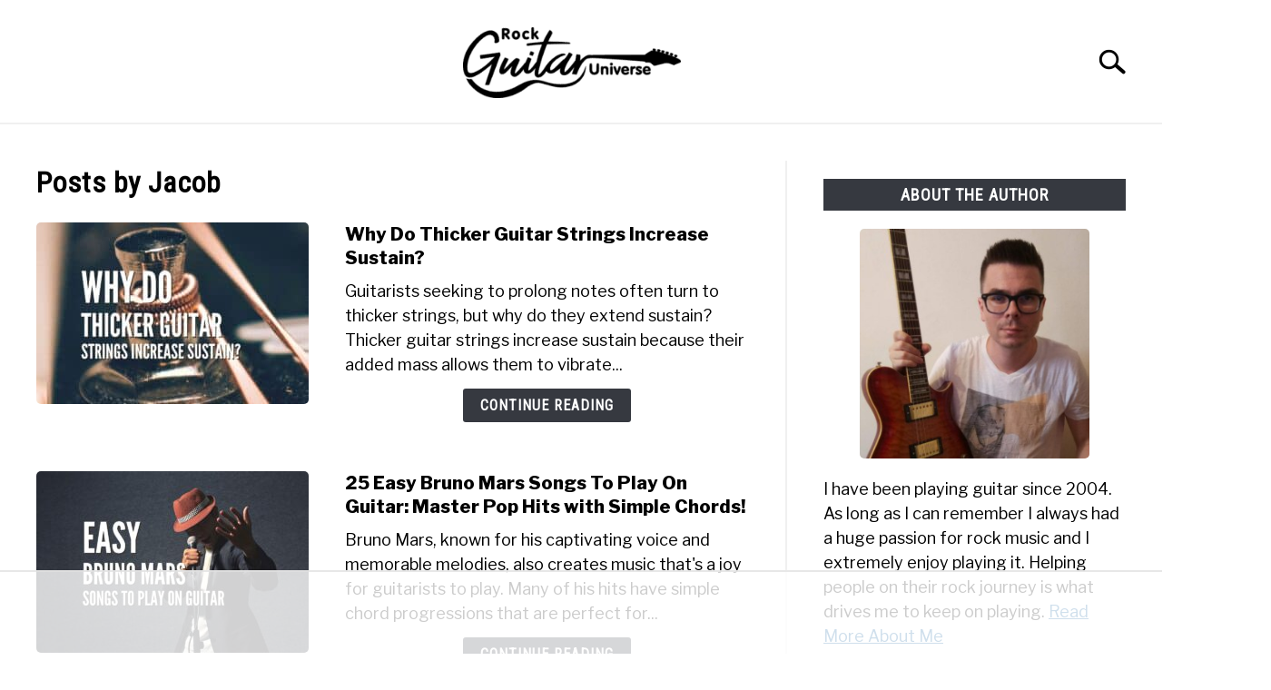

--- FILE ---
content_type: text/html
request_url: https://api.intentiq.com/profiles_engine/ProfilesEngineServlet?at=39&mi=10&dpi=936734067&pt=17&dpn=1&iiqidtype=2&iiqpcid=adefd1a6-2509-4b9e-b99c-487d5ca3081c&iiqpciddate=1769181488563&pcid=45b4a801-7126-457b-b8c7-0d52f9fae92f&idtype=3&gdpr=0&japs=false&jaesc=0&jafc=0&jaensc=0&jsver=0.33&testGroup=A&source=pbjs&ABTestingConfigurationSource=group&abtg=A&vrref=https%3A%2F%2Frockguitaruniverse.com
body_size: 53
content:
{"abPercentage":97,"adt":1,"ct":2,"isOptedOut":false,"data":{"eids":[]},"dbsaved":"false","ls":true,"cttl":86400000,"abTestUuid":"g_68255c51-769e-4017-9290-75026b47db37","tc":9,"sid":-1067170551}

--- FILE ---
content_type: text/html; charset=utf-8
request_url: https://www.google.com/recaptcha/api2/aframe
body_size: 265
content:
<!DOCTYPE HTML><html><head><meta http-equiv="content-type" content="text/html; charset=UTF-8"></head><body><script nonce="sIeKXNvJB_aWax3rttcGpw">/** Anti-fraud and anti-abuse applications only. See google.com/recaptcha */ try{var clients={'sodar':'https://pagead2.googlesyndication.com/pagead/sodar?'};window.addEventListener("message",function(a){try{if(a.source===window.parent){var b=JSON.parse(a.data);var c=clients[b['id']];if(c){var d=document.createElement('img');d.src=c+b['params']+'&rc='+(localStorage.getItem("rc::a")?sessionStorage.getItem("rc::b"):"");window.document.body.appendChild(d);sessionStorage.setItem("rc::e",parseInt(sessionStorage.getItem("rc::e")||0)+1);localStorage.setItem("rc::h",'1769181493151');}}}catch(b){}});window.parent.postMessage("_grecaptcha_ready", "*");}catch(b){}</script></body></html>

--- FILE ---
content_type: text/css; charset=UTF-8
request_url: https://rockguitaruniverse.com/wp-content/cache/min/1/wp-content/plugins/litetube/css/style.css?ver=1736243615
body_size: -331
content:
.lt-player{width:560px;max-width:100%;display:block;position:relative;cursor:pointer;overflow:hidden;margin:20px auto}.lt-wrapper{position:relative;padding-bottom:56.25%;height:0;overflow:hidden;background-color:#000}.lt-image{position:absolute!important;left:0;top:-16.25%;width:100%;height:auto;cursor:pointer;transition:.4s all}.lt-image:hover{opacity:.75}.lt-button-wrapper{position:absolute;left:50%;top:50%;width:68px;height:48px;margin-left:-34px;margin-top:-24px}.lt-button{background-size:auto;width:68px;height:48px;background:url(../../../../../../../plugins/litetube/assets/youtube.png)no-repeat}

--- FILE ---
content_type: text/css; charset=UTF-8
request_url: https://rockguitaruniverse.com/wp-content/cache/min/1/wp-content/plugins/metronome/css/style.css?ver=1736243615
body_size: 29
content:
.noselect{-webkit-touch-callout:none;-webkit-user-select:none;-khtml-user-select:none;-moz-user-select:none;-ms-user-select:none;user-select:none}.container{display:flex;justify-content:center}.metronome{border-top:1px solid silver;border-bottom:1px solid silver;display:flex;flex-direction:column;width:100%;justify-content:space-between}.row{display:flex}.btn{border:0;cursor:pointer;text-align:center;font-weight:700}.btn-bg{background-color:#da572f;color:#fff}.btn-bg:hover{background-color:#e27d5e}.btn-no-bg{background-color:#FFF;color:#da572f}.btn-no-bg:hover{color:#e27d5e}.row-bpm{margin:1rem 0}.bpm-info{text-align:left;color:#da572f;font-weight:700}#bpm-label{font-size:4.5rem}#btn-play{width:100px;height:100px;font-size:1rem;border-radius:50%;line-height:6em;margin-left:auto}.tempo-row{justify-content:space-between}.btn-tempo{text-align:center;font-size:3rem;padding:5px}#dec-tempo{padding-bottom:.75rem}input[type="range"].tempo-range{appearance:none;background-color:transparent;width:80%}input[type="range"].tempo-range:focus{outline:none}input[type="range"].tempo-range::-webkit-slider-thumb{appearance:none;width:16px;height:16px;border-radius:50%;background-color:#da572f;cursor:pointer;margin-top:-8px}input[type="range"].tempo-range::-moz-range-thumb{appearance:none;width:16px;height:16px;border-radius:50%;background-color:#da572f;cursor:pointer;border:none}input[type="range"].tempo-range::-webkit-slider-runnable-track{width:100%;height:2px;background:rgb(87,87,87)}input[type="range"].tempo-range::-moz-range-track{width:100%;height:2px;background:rgb(87,87,87)}#beats-indecation{margin:0 auto}.dot{font-size:3em}.active-dot{color:#da572f}.row-measures{text-align:center;text-transform:uppercase;font-size:.95rem;margin-bottom:1rem}.measures-setting{margin-left:auto}.beats-btn-container{display:flex;justify-content:space-around;align-items:center}.btn-beats{font-size:2rem}.dec-beats{line-height:1rem;padding-bottom:.5rem}#beats-label{font-size:1.25em}input[type='checkbox']#checkbox-stress-beat{accent-color:#da572f;width:25px;height:25px;margin:.5rem}

--- FILE ---
content_type: text/plain; charset=utf-8
request_url: https://ads.adthrive.com/http-api/cv2
body_size: 5855
content:
{"om":["-xNi85QNX5k","00xbjwwl","0107o7j9","07s9rhht","088iw0y0","0929nj63","0FNiGn--56E","0Io8g4mTQr4","0a8iramy","0av741zl","0hly8ynw","0p5m22mv","0p7rptpw","0qgg9yx1","0r31j41j","0rko03io","0sm4lr19","0tgj3gqz","0y0basn0","0z2q3gf2","1","1011_302_56233626","1011_302_56233638","1011_302_56239922","10310289136970_462615644","10310289136970_462615833","10310289136970_462792978","10310289136970_593674671","10ua7afe","11142692","11509227","11896988","12010084","12010088","12168663","12171164","12176509","12219555","124682_668","124684_211","124843_10","124844_23","124848_8","12491645","12837806","12931032","12931034","13mvd7kb","13un7jsm","1611092","16x7UEIxQu8","17_23391296","17_24104693","17_24104705","17_24696344","17_24766936","17_24766965","17_24766970","17_24767232","17_24767241","17_24767257","1891/84814","1891/85293","1ca6o4s6","1h7yhpl7","1ktgrre1","1r7rfn75","201672019","202430_200_EAAYACogIm3jX30jHExW.LZiMVanc.j-uV7dHZ7rh4K3PRdSnOAyBBuRK60_","202d4qe7","206_492063","206_501425","206_546803","2132:42602454","2132:43993994","2132:45563177","2132:45999649","2132:46038652","2132:46039086","2132:46039897","2249:512188092","2249:559617066","2249:564549740","2249:650628025","2249:650628575","2249:650628582","2249:657213025","2249:677340715","2249:691910064","2249:691925891","2249:700873313","2307:0r31j41j","2307:0tgj3gqz","2307:13un7jsm","2307:2rhihii2","2307:37qyxakf","2307:3xh2cwy9","2307:4npk06v9","2307:5am84p90","2307:5s8wi8hf","2307:5vb39qim","2307:63t6qg56","2307:77gj3an4","2307:7cmeqmw8","2307:7fmk89yf","2307:7xb3th35","2307:7yj1wi4i","2307:875v1cu3","2307:8orkh93v","2307:98xzy0ek","2307:9pnds6v0","2307:9t6gmxuz","2307:9w5l00h3","2307:a2uqytjp","2307:bn278v80","2307:bqnn0d18","2307:c7mn7oi0","2307:cx0cyl2x","2307:dfru8eib","2307:dpjydwun","2307:erdsqbfc","2307:fevt4ewx","2307:fqeh4hao","2307:hl4tvc28","2307:hlx2b72j","2307:hswgcqif","2307:hzonbdnu","2307:i1gs57kc","2307:ixtrvado","2307:jq895ajv","2307:kuzv8ufm","2307:lfzorstn","2307:m6rbrf6z","2307:m6t1h1z5","2307:ncfr1yiw","2307:nv0uqrqm","2307:rdwfobyr","2307:s2ahu2ae","2307:t4zab46q","2307:tusooher","2307:ubjltf5y","2307:wwo5qowu","2307:xc88kxs9","2307:xson3pvm","2307:y4hjcn9o","2307:z2zvrgyz","2307:zqekf0vj","23786238","23786257","248492122","248493037","25048614","25_53v6aquw","25_cfnass1q","25_op9gtamy","25_oz31jrd0","25_pz8lwofu","25_ti0s3bz3","25_utberk8n","25_yi6qlg3p","25_zwzjgvpw","262594","2636_1101777_7764-1036209","2636_1101777_7764-1036210","2662_200562_8172720","2662_200562_8172724","2662_200562_8182931","2676:85661854","2676:86698444","2715_9888_522709","2715_9888_551337","27832225","28925636","28933536","29414696","29414711","2c50da13-bbfd-4be2-80db-470c228681ba","2rhihii2","3018/019658ed7c3de5a2793032df8476e370","3018/05664818785ce50754a75ceaab330694","308_125203_17","33145655","33603859","33604871","33605023","33627470","34018583","3490:CR52223725","35753418","3646_185414_T26335189","3658_138741_T26317759","3658_15032_fevt4ewx","3658_15078_4npk06v9","3658_15078_ce0kt1sn","3658_15078_fqeh4hao","3658_15078_ogo426bi","3658_15084_i8sweh8z","3658_15233_4lrf5n54","3658_18008_dfru8eib","3658_18008_duxvs448","3658_18008_hswgcqif","3658_18152_nrlkfmof","3658_203382_cx0cyl2x","3658_203382_l0mfc5zl","3658_582283_oyophs7h","3658_608642_5s8wi8hf","3658_645259_T26437155","3658_67113_8linfb0q","3658_67113_b5e77p2y","36_46_12171164","375227988","377359969","37cerfai","381513943572","3822:24417995","39303318","3LMBEkP-wis","3hkzqiet","3v2n6fcp","3xh2cwy9","408698505","409_216407","409_225980","409_225982","409_225990","409_225992","409_226361","409_227223","43919984","43919985","43a7ptxe","44023623","44629254","45327624","45327625","456743b0-69d5-4b51-bf35-82a6e088e91c","458901553568","45970140","46039087","4714_18819_QK3SE5REXVCDHKEKVQWITS","47869802","481703827","485027845327","49064328","4947806","4972640","4aqwokyz","4d8e6ca2-070d-43a3-ba21-9b3cf79cf901","4etfwvf1","4evupkbi","4f96c274-503c-481c-8f2e-68e08cdf7112","4fk9nxse","4lrf5n54","501281","501422","501425","5126500501","5126511933","51372410","51372434","521167","522709","5316_139700_3cdf5be4-408f-43d7-a14f-b5d558e7b1b2","5316_139700_44d12f53-720c-4d77-aa3f-2c657f68dcfa","5316_139700_70d9d4bf-0da5-4012-a8ac-4e2b9ae64c24","5316_139700_bd0b86af-29f5-418b-9bb4-3aa99ec783bd","5316_139700_e57da5d6-bc41-40d9-9688-87a11ae6ec85","5316_139700_feb43adb-e3f8-4d32-a55e-90cab0ee0c6e","53945116","53v6aquw","5504:203929","5510:bxx2ali1","5510:i8sweh8z","5510:m6t1h1z5","5510:mznp7ktv","5510:ouycdkmq","5510:quk7w53j","5510:y4hjcn9o","55110199","552726067","55344524","554440","55726028","55726194","55763524","557_409_216366","557_409_220344","557_409_223599","557_409_228059","557_409_228105","557_409_228113","557_409_228373","557_409_228380","558_93_b5e77p2y","56018481","56086356","56341213","564549740","576777115309199355","59873223","5989_1799740_703651578","5989_1799740_703675811","5989_1799740_704085420","5iujftaz","5mq0qbm5","5my41lud","5s2988wi8hf","5s8wi8hf","60146355","60f5a06w","61154737","6126589193","61564258","618576351","618876699","618980679","61900466","619089559","61916229","61932920","61932925","61932933","62019442","62019681","62019933","62020288","6226505231","6226505239","6226522291","6226527055","6226530649","6250_66552_1116290323","627227759","627309156","627309159","62797218","628015148","628086965","628153053","628153173","628222860","628223277","628360579","628360582","628444259","628444262","628444433","628444439","628456307","628456310","628456313","628456379","628456382","628456391","628622163","628622172","628622178","628622241","628622244","628622247","628622250","628683371","628687043","628687157","628687460","628687463","628803013","628841673","629007394","629009180","629167998","629168001","629168010","629168565","629171196","629171202","629255550","629350437","62946748","62971376","62981822","630928655","63100589","6365_61796_784844653116","6365_61796_784880274628","6365_61796_785325846639","6365_61796_785326944648","6365_61796_785361576712","6365_61796_785452881104","6365_61796_785452908677","6365_61796_785452909130","6365_61796_792723154948","6365_61796_792723155707","6365_61796_792723161914","636910768489","63barbg1","651637461","6547_67916_zCa9902J7HuIlg1aCYUs","659216891404","659713728691","663293679","663414617","673375558002","680_99480_700109379","680_99480_700109393","680_99480_700109399","690_99485_1610326628","690_99485_1610326728","697189882","697189925","697189968","697189989","697189999","697190001","697273831","697525781","697876985","697876986","697876997","697876999","697877001","697893422","699201086","699753201","700109379","700109391","700109393","700117707","705116521","705127202","705182653","707705230","707868621","70_86082794","70_86082998","70_86698030","70_86698143","711838270530","711838270770","722839542471","725271087996","725307849769","726223570444","7354_111700_86509226","739928439009","740135618609","74243_74_18364087","74243_74_18364134","74243_74_18364241","771778880315","7732580","775917345048","776046844460","776046844475","776749507575","77gj3an4","783AC1891/85298","790703534060","790703534069","792723161929","792800767091","79482161","794di3me","7969_149355_42602454","7969_149355_43993994","7969_149355_45327624","7969_149355_45562715","7c05705e-c206-4d16-b66c-ded39ad1c996","7cmeqmw8","7exo1dkh","7fmk89yf","7mohkjUvB6I","7qIE6HPltrY","7xb3th35","812ed124-bf57-401d-8487-7fd23aa4fd6e","8152859","8152878","8152879","8154363","8168539","8193073","8193078","81x4dv6q","82_7764-1036206","82_7764-1036210","82_7764-1036212","85402293","85402405","85702055","85943183","8595380","86082991","86088017","86509952","86509959","86698256","86698323","86698370","86925937","8b5u826e","8edb3geb","8fx3vqhp","8hezw6rl","8linfb0q","8orkh93v","8u2upl8r","9057/211d1f0fa71d1a58cabee51f2180e38f","9057/37a3ff30354283181bfb9fb2ec2f8f75","97_8193073","98xzy0ek","9cv2cppz","9ign6cx0","9krcxphu","9nex8xyd","9pnds6v0","9t2986gmxuz","9t6gmxuz","9uox3d6i","9vj21krg","AggNMJvl67U","BrwovVXE2H0","Fr6ZACsoGJI","J0oHAwAc5lQ","K90y6uFGIRA","NbIJQmcQ6AI","QWY4kDSWU2M","SJE22kX-KcQ","T2DgxA3xRlE","YlnVIl2d84o","_Q-LyGYXRuE","a0oxacu8","a24l6iop","a2uqytjp","a7wye4jw","aYEy4bDVcvU","ascierwp","aw234wxi","axw5pt53","b5e77p2y","bd5xg6f6","bhcgvwxj","bn278v80","bqnn0d18","bxx2ali1","byhpa0k9","c-Mh5kLIzow","c25t9p0u","clca5z2o","cmpalw5s","cr-5gj2wur5u9vd","cr-8kzzn4xzubwe","cr-98q0xe5tubqk","cr-Bitc7n_p9iw__vat__49i_k_6v6_h_jce2vj5h_I4lo9gokm","cr-Bitc7n_p9iw__vat__49i_k_6v6_h_jce2vj5h_buspHgokm","cr-aav22g2subwj","cr-aawz2m3vubwj","cr-aawz2m3wubwj","cr-aawz2m5rubwj","cr-aawz2m5xubwj","cr-aawz3f0wubwj","cr-aawz3f2tubwj","cr-aawz3f3uubwj","cr-aawz3f3xubwj","cr-ccrzxi5tx7tmu","cr-ccrzxi5tx7vjv","cr-f6uw2d0xz7tmu","cr-flbd4mx4u9vd","cr-flbd4mx4ubwe","cr-ghun4f53u9vd","cr-p03jl497u9vd","cr-prmv7k18u9vd","cr-tlohn5scu9vd","cr-w0x9tb3jubwe","cr-y4xxab8lubxe","cr223-ddp03i6qxeu","cr223-e8rz0d0qxeu","cr223-e8rzwh0qxeu","cx0cyl2x","cymho2zs","d6d7bd18-4dba-4a73-9fa3-5cdf68719dd5","d8xpzwgq","daw00eve","de66hk0y","dfru8eib","dg2WmFvzosE","dmoplxrm","dpjydwun","dsugp5th","dwghal43","e5da89fe-21da-4b9e-be2b-381c82d8195b","ed298kk1gna","edkk1gna","erdsqbfc","esxf6cgo","fT734iSJDrI","fe07xdaw","fe298vt4ewx","fevt4ewx","fhnzmvqw","fj3srhfo","fj5atwid","fypjkbk7","g749lgab","g80wmwcu","gbwct10b","ge4kwk32","ge9r69g3","gn3plkq1","gptg4zsl","h0cw921b","h0zwvskc","hPuTdMDQS5M","heb21q1u","hffavbt7","hgrz3ggo","hl4tvc28","hlx2b72j","hqz7anxg","hrwidqo8","hswgcqif","hueqprai","i2aglcoy","i8q65k6g","i8sweh8z","iaqttatc","iiu0wq3s","iwc7djbc","ixtrvado","j0kdpkgx","j39smngx","jci9uj40","jd035jgw","jsmsbpnw","kbvybq0g","kecbwzbd","kef79kfg","kk5768bd","ksrdc5dk","ku298zv8ufm","kz8629zd","kzcm6qrp","l1keero7","l2j3rq3s","l4mj1tyl","ll77hviy","lqdvaorh","lu0m1szw","lyop61rm","m2n177jy","m3wzasds","m6rbrf6z","m6t1h1z5","mdhhxn07","mne39gsk","mnzinbrt","mznp7ktv","n3egwnq7","n5qy4p52","nDEslD5DCrE","nmrms1vr","nr5arrhc","nrlkfmof","nv0uqrqm","o3v1i5bp","o5xj653n","of8dd9pr","ofoon6ir","ogw1ezqo","onfnxgrh","oqfjm5ja","ou8gxy4u","ouycdkmq","oz31jrd0","ozdii3rw","p0noqqn9","pagvt0pd","pd8cp00m","pi9dvb89","pkydekxi","pl298th4l1a","poc1p809","pq3cgxj4","pxjRKdM1cbg","pz8lwofu","qCQnxJ3C04M","qfy64iwb","qnppljgs","qqj2iqh7","qqvgscdx","quk7w53j","r2tvoa5i","r5pphbep","rcfcy8ae","rdsee7ru","rdwfobyr","rnvjtx7r","rrlikvt1","rue4ecys","rxhd1rly","s2ahu2ae","s4s41bit","sbp1kvat","sdodmuod","sfg1qb1x","sh8cxVgIch0","sqmqxvaf","szng7r8g","t4zab46q","t5kb9pme","tu298sooher","tuivy3lz","tusooher","tzngt86j","u30fsj32","u41kd5mt","u7p1kjgp","ubjltf5y","uf7vbcrs","ujqkqtnh","uk3rjp8m","uq0uwbbh","uqph5v76","utberk8n","vCc_ZoB9XiI","vdcb5d4i","ven7pu1c","vkqnyng8","vmn1juoe","vxmV3OPmIHQ","w15c67ad","wFBPTWkXhX8","wfxqcwx7","wt0wmo2s","ww9yxw2a","wwo5qowu","x4jo7a5v","xau90hsg","xdaezn6y","xncaqh7c","xson3pvm","xswz6rio","y4hjcn9o","y51tr986","y7fzjmqi","yi6qlg3p","ylz2n35t","yx_OAR3JAOI","z7298yi2xbi","zep75yl2","ziox91q0","zqekf0vj","zvdz58bk","zw6jpag6","zz298nndanq","zznndanq","7979132","7979135"],"pmp":[],"adomains":["123notices.com","1md.org","about.bugmd.com","acelauncher.com","adameve.com","akusoli.com","allyspin.com","askanexpertonline.com","atomapplications.com","bassbet.com","betsson.gr","biz-zone.co","bizreach.jp","braverx.com","bubbleroom.se","bugmd.com","buydrcleanspray.com","byrna.com","capitaloneshopping.com","clarifion.com","combatironapparel.com","controlcase.com","convertwithwave.com","cotosen.com","countingmypennies.com","cratedb.com","croisieurope.be","cs.money","dallasnews.com","definition.org","derila-ergo.com","dhgate.com","dhs.gov","displate.com","easyprint.app","easyrecipefinder.co","fabpop.net","familynow.club","fla-keys.com","folkaly.com","g123.jp","gameswaka.com","getbugmd.com","getconsumerchoice.com","getcubbie.com","gowavebrowser.co","gowdr.com","gransino.com","grosvenorcasinos.com","guard.io","hero-wars.com","holts.com","instantbuzz.net","itsmanual.com","jackpotcitycasino.com","justanswer.com","justanswer.es","la-date.com","lightinthebox.com","liverrenew.com","local.com","lovehoney.com","lulutox.com","lymphsystemsupport.com","manualsdirectory.org","meccabingo.com","medimops.de","mensdrivingforce.com","millioner.com","miniretornaveis.com","mobiplus.me","myiq.com","national-lottery.co.uk","naturalhealthreports.net","nbliver360.com","nikke-global.com","nordicspirit.co.uk","nuubu.com","onlinemanualspdf.co","original-play.com","outliermodel.com","paperela.com","paradisestays.site","parasiterelief.com","peta.org","photoshelter.com","plannedparenthood.org","playvod-za.com","printeasilyapp.com","printwithwave.com","profitor.com","quicklearnx.com","quickrecipehub.com","rakuten-sec.co.jp","rangeusa.com","refinancegold.com","robocat.com","royalcaribbean.com","saba.com.mx","shift.com","simple.life","spinbara.com","systeme.io","taboola.com","tackenberg.de","temu.com","tenfactorialrocks.com","theoceanac.com","topaipick.com","totaladblock.com","usconcealedcarry.com","vagisil.com","vegashero.com","vegogarden.com","veryfast.io","viewmanuals.com","viewrecipe.net","votervoice.net","vuse.com","wavebrowser.co","wavebrowserpro.com","weareplannedparenthood.org","xiaflex.com","yourchamilia.com"]}

--- FILE ---
content_type: text/plain
request_url: https://rtb.openx.net/openrtbb/prebidjs
body_size: -230
content:
{"id":"58755f56-c7ea-4059-90d8-767f72cfd4e0","nbr":0}

--- FILE ---
content_type: text/plain
request_url: https://rtb.openx.net/openrtbb/prebidjs
body_size: -86
content:
{"id":"0c12a656-3365-4b27-b88e-7eb4a4b5df1c","nbr":0}

--- FILE ---
content_type: text/plain
request_url: https://rtb.openx.net/openrtbb/prebidjs
body_size: -230
content:
{"id":"14c42c62-3f61-4895-9848-b780566e685f","nbr":0}

--- FILE ---
content_type: text/plain
request_url: https://rtb.openx.net/openrtbb/prebidjs
body_size: -230
content:
{"id":"83245496-fe6a-421d-ac66-cb7bdcfb9f53","nbr":0}